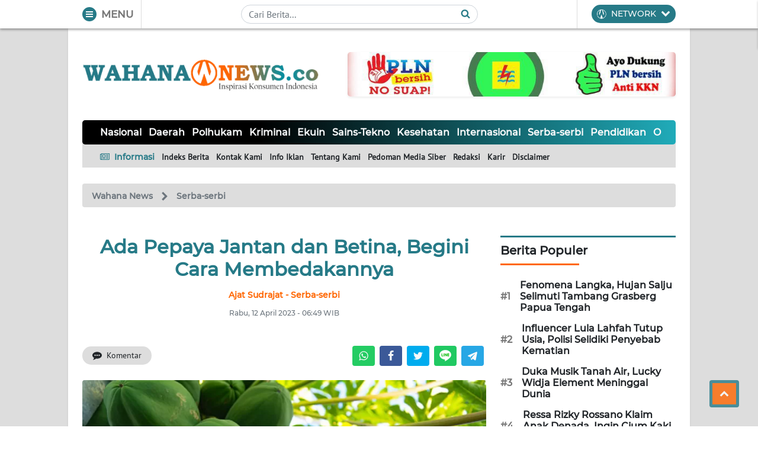

--- FILE ---
content_type: text/html; charset=utf-8
request_url: https://www.google.com/recaptcha/api2/aframe
body_size: 263
content:
<!DOCTYPE HTML><html><head><meta http-equiv="content-type" content="text/html; charset=UTF-8"></head><body><script nonce="rtZi87ycl5V1CurSyUeiag">/** Anti-fraud and anti-abuse applications only. See google.com/recaptcha */ try{var clients={'sodar':'https://pagead2.googlesyndication.com/pagead/sodar?'};window.addEventListener("message",function(a){try{if(a.source===window.parent){var b=JSON.parse(a.data);var c=clients[b['id']];if(c){var d=document.createElement('img');d.src=c+b['params']+'&rc='+(localStorage.getItem("rc::a")?sessionStorage.getItem("rc::b"):"");window.document.body.appendChild(d);sessionStorage.setItem("rc::e",parseInt(sessionStorage.getItem("rc::e")||0)+1);localStorage.setItem("rc::h",'1769625421104');}}}catch(b){}});window.parent.postMessage("_grecaptcha_ready", "*");}catch(b){}</script></body></html>

--- FILE ---
content_type: application/javascript; charset=utf-8
request_url: https://click.advertnative.com/loading/?handle=19012
body_size: 2557
content:
  var block19012 = document.getElementById("e35026a2b91f352db22bfef0e693c2e3");
	    var text19012 = '<div class=\"body_19012\"><div class=\"block_button_19012\"></div><div class=\"total_19012\" id=\"dRtSDrFknrEN\" ><div class=\"head_19012\"><a href=\"https://advertnative.com/?logo=1\" target=\"_blank\" rel=\"nofollow noopener\"></a></div><div class=\"block_19012\"></div><div class=\"footer_19012\"><a href=\"https://advertnative.com\" target=\"_blank\" rel=\"nofollow noopener\"></a></div></div></div><style>.cost_goods_19012{display:none;} .total_19012 {   max-width: 780px;   position: relative;   margin: 0 auto; }  .head_19012 > a {   display: block;   width: 25px;   height: 25px;   position: absolute;   top: 1px;   right: 4px;   z-index: 3;   transition: transform 300ms; }  .head_19012 > a::before {   content: \"\";   position: absolute;   top: 0;   right: 0;   width: 30px;   height: 25px;   background: #fff url(\"https://advertnative.com/storage/logo/all_an_white_4.png\") no-repeat left/120px;   transition: width 500ms ease-in-out; }  .head_19012 > a:hover::before {   width: 125px; /* Ефект виїжджання при наведенні */ }  .head_19012 > a:hover {   transform: scale(1.2); }  .block_19012 {   display: flex;   justify-content: space-between;   flex-wrap: wrap;   padding: 20px;   border-radius: 10px;   background: #f9f9f9; }  .teaser_19012 {   width: 32.5%;   min-height: 100%;   margin: 2px;   box-shadow: 0 4px 10px rgba(0, 0, 0, 0.1);   border-radius: 10px;   background: #fff;   transition: box-shadow 300ms, transform 300ms; }  .teaser_19012:hover {   box-shadow: 0 8px 15px rgba(0, 0, 0, 0.2);   transform: translateY(-5px); }  .teaser_19012 a {   text-decoration: none; }  .img_wrap_19012 {   width: 100%; }  .img_19012 {   width: 100%;   height: auto;   border-radius: 10px;   cursor: pointer;   transition: opacity 300ms; }  .img_19012:hover {   opacity: 0.8; }  .title_19012 {   padding: 10px;   color: #404040;   font-size: 17px;   font-weight: bold;   font-family: \'Merriweather Sans\', sans-serif;   line-height: 22px;   text-align: left; }  .title_19012:hover {   color: dodgerblue; }  .description_19012 {   display: none;   color: grey;   font-size: 14px;   line-height: 1.3;   font-family: \'Merriweather Sans\', sans-serif; }  @media (min-width: 320px) and (max-width: 480px) {    .block_19012 {     padding: 5px;   }    .teaser_19012 {     width: 48.5%;     display: inline-block;   }    .img_wrap_19012 {     max-width: 200px;     margin: 0 auto;   }    .title_19012 {     margin: 0 auto;   } } </style>';
	    block19012.innerHTML = text19012;